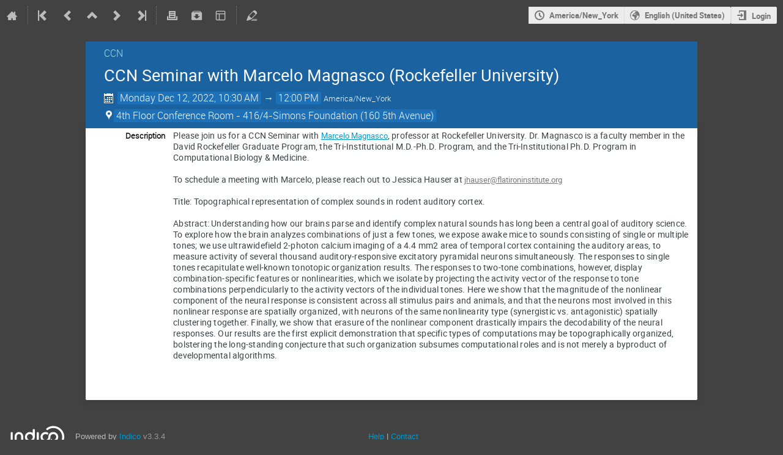

--- FILE ---
content_type: application/javascript
request_url: https://indico.flatironinstitute.org/dist/js/module_vc.0ba71b8f.bundle.js
body_size: 2215
content:
"use strict";(globalThis.webpackChunk=globalThis.webpackChunk||[]).push([[7739],{42240:(e,t,n)=>{var o=n(25584);!function(e){const t=o.$T;e.eventManageVCRooms=function(){$(".js-vcroom-remove").on("click",(function(e){e.preventDefault();const n=$(this);let o,i;function s(e){const t=$("<input>",{type:"hidden",name:"csrf_token",value:$("#csrf-token").attr("content")});$("<form>",{action:e,method:"post"}).append(t).appendTo("body").submit()}1===n.data("numEvents")?(o=t("Delete videoconference"),i=`${t("Do you really want to remove this videoconference from the event?")} ${t("Since it is only used in this event, it will be deleted from the server, too!")}`,i+=n.data("extraMsg"),confirmPrompt(i,o).then((function(){s(n.data("href"))}))):(o=t("Detach videoconference"),i=t.ngettext("*","This videoconference is used in other Indico events.<br>Do you want to             <strong>delete</strong> it from all {0} events or just <strong>detach</strong>             it from this event?",n.data("numEvents")).format(n.data("numEvents")),i+=n.data("extraMsg"),choiceConfirmPrompt(i,o,t("Detach"),t("Delete")).then((function(e){s(build_url(n.data("href"),{delete_all:2===e?"1":""}))})))})),$(".js-vcroom-refresh").on("click",(function(e){e.preventDefault();const t=$(this),n=$("<input>",{type:"hidden",name:"csrf_token",value:$("#csrf-token").attr("content")});$("<form>",{action:t.data("href"),method:"post"}).append(n).appendTo("body").submit()})),$(".vc-room-entry.deleted").qtip({content:(0,o.$T)("This room has been deleted and cannot be used. You can detach it from the event, however."),position:{my:"top center",at:"bottom center"}}),$(".toggle-details").on("click",(function(e){e.preventDefault();const t=$(this);t.closest(".vc-room-entry.deleted").length||t.closest("tr").next("tr").find(".details-container").slideToggle({start(){t.toggleClass("icon-next icon-expand")}})})).filter(".vc-room-entry:not(.deleted) .toggle-details").qtip({content:(0,o.$T)("Click to toggle collapse status")}),$(".toggle .i-button").on("click",(function(){const e=$(this);e.toggleClass("icon-eye icon-eye-blocked");const t=e.siblings("input");t.prop("type","text"===t.prop("type")?"password":"text")}))}}(window)}},e=>{e.O(0,[2076],(()=>{return t=42240,e(e.s=t);var t}));e.O()}]);
//# sourceMappingURL=module_vc.0ba71b8f.bundle.js.map

--- FILE ---
content_type: application/javascript
request_url: https://indico.flatironinstitute.org/dist/js/module_events.importing.f9462014.bundle.js
body_size: 1918
content:
"use strict";(globalThis.webpackChunk=globalThis.webpackChunk||[]).push([[8942],{22406:(e,t,n)=>{var i=n(46755),o=n.n(i),r=n(3803),a=n.n(r),c=n(11052);window.setupImportDialog=function(){const e=$("#event-import-form-container"),t=$("#event-import-form"),n=$("#event-details").hide(),i=$("#clone-errors").hide(),r=$(".clone-action-button"),s=e.data("step"),d=e.data("clonerDependencies"),p=a()((function(o){const a=$.param(t.serializeArray(),!0);(o||a!==t.data("initialData"))&&(t.data("initialData",a),t.ajaxSubmit({url:e.data("event-details-url"),method:"POST",success(e){if(e.success){const t=n.find(".import-event-title"),o=n.find(".import-event-category"),a=n.find(".import-event-dates");t.text(e.event.title),o.text(e.event.category_chain?.join(" » ")),o.toggle(!!e.event.category_chain),a.text((0,c.serializeDateTimeRange)(e.event.start_dt,e.event.end_dt)),i.hide(),n.show(),r.prop("disabled",!1)}else i.show().find(".message-text").html("string"==typeof(t=e.error.message)?t:$("<div>").append(t.map((function(e){const t=$("<strong>").append(e[0]),n=$("<ul>").append(e[1].map((function(e){return $("<li>").text(e)})));return $("<div>").append(t,n)})))),n.hide(),r.prop("disabled",!0);var t}}))}),300);1===s&&(r.prop("disabled",!0),t.on("change","input",o()(p,!1)),t.on("keyup","input",(function(e){e.preventDefault(),p(!1)}))),2===s&&(t.find("#form-group-selected_items").on("change","input[type=checkbox]",(function(){const e=$(this),t=d[e.val()],n=e.closest(".form-field");e.prop("checked")?t.requires&&t.requires.forEach((function(e){n.find("[value={0}]:not(:disabled)".format(e)).prop("checked",!0)})):t.required_by&&t.required_by.forEach((function(e){n.find("[value={0}]".format(e)).prop("checked",!1)}))})),$("#form-group-selected_items input[type=checkbox]:checked").trigger("change"),$("#form-group-selected_items input[type=checkbox]:not(:checked)").trigger("change"))}}},e=>{e.O(0,[2076],(()=>{return t=22406,e(e.s=t);var t}));e.O()}]);
//# sourceMappingURL=module_events.importing.f9462014.bundle.js.map

--- FILE ---
content_type: application/javascript
request_url: https://indico.flatironinstitute.org/dist/js/exports.f2c26f8b.bundle.js
body_size: 1042
content:
"use strict";(globalThis.webpackChunk=globalThis.webpackChunk||[]).push([[8752],{70479:(o,i,n)=>{var d,w,c=n(79858),e=n(97598),t=n(86326),I=n(65755),r=n(35623),a=n(42430),_=n(44515),s=n(80841),R=n(58591),C=n(62338),l=n(76486),u=n(6305),p=n(65035),m=n(26225),F=n(89152),U=n(32341),h=n(96478),b=n(94900),k=n(49528),D=n(24372),g=n(11052),v=n(18606);window._IndicoCoreReact=d||(d=n.t(t,2)),window._IndicoCoreReactDnd=I,window._IndicoCoreReactDom=w||(w=n.t(r,2)),window._IndicoCorePropTypes=e,window._IndicoCoreReactRedux=_,window._IndicoCoreReactRouter=s,window._IndicoCoreReactRouterDom=R,window._IndicoCoreRedux=C,window._IndicoCoreSUIR=l,window._IndicoCoreReactFinalForm=a,window._IndicoCoreFinalForm=c,window._IndicoSyncedInputs=m,window._IndicoReactComponents=u,window._IndicoReactForm=F,window._IndicoReactFormField=U,window._IndicoReactI18n=h,window._IndicoReactUtil=b,window._IndicoUtilsAxios=k,window._IndicoUtilsDate=g,window._IndicoUtilsCase=D,window._IndicoUtilsPlugins=v,window._IndicoPrincipalsImperative=p}},o=>{o.O(0,[4644,4394,2076],(()=>{return i=70479,o(o.s=i);var i}));o.O()}]);
//# sourceMappingURL=exports.f2c26f8b.bundle.js.map